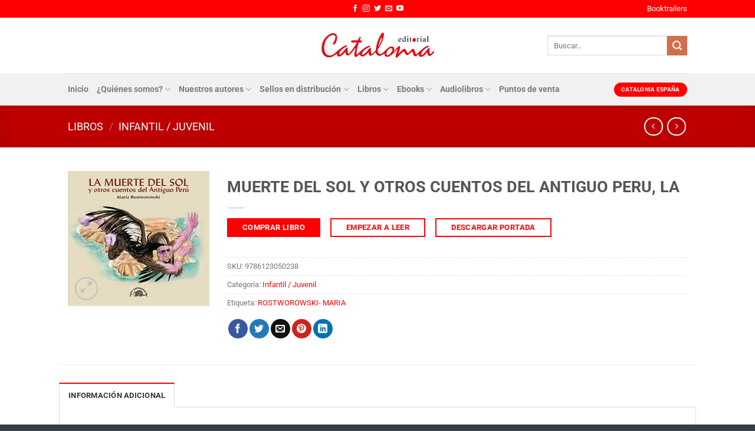

--- FILE ---
content_type: text/javascript
request_url: https://www.catalonia.cl/wp-content/themes/catalonia/scripts.js?ver=6.7.4
body_size: 5374
content:
 jQuery(document).ready(function($){
	 
	 $("a.btn-ebook").appendTo(".product-short-description p:nth-last-child(2n)")
	 
	 $('.I, .II, .III, .IV, .V, .VI, .VII, .VIII, .IX, .X, .XI, .XII, .RM, .XV, .XIV').hide();
	 if (window.location.href.indexOf("catalonia.cl/puntos-de-venta") > -1) {

	 
	 
	 $('.track1').hover(
	 //XV Arica
		  function () {
			$(".XV").show();
		  }, 
		  function () {
			$('.I, .II, .III, .IV, .V, .VI, .VII, .VIII, .IX, .X, .XI, .XII, .RM, .XIV').hide();
		  }
		);

	 $('.track2').hover(
	 //I Iquique
		  function () {
			$(".I").show();
		  }, 
		  function () {
			$('.II, .III, .IV, .V, .VI, .VII, .VIII, .IX, .X, .XI, .XII, .RM, .XV, .XIV').hide();
		  }
		);
		$('.track3').hover(
		//II Antofagasta
		  function () {
			$(".II").show();
		  }, 
		  function () {
			$('.I, .III, .IV, .V, .VI, .VII, .VIII, .IX, .X, .XI, .XII, .RM, .XV, .XIV').hide();
		  }
		);
		$('.track4').hover(
		//III Copiapo
		  function () {
			$(".III").show();
		  }, 
		  function () {
			$('.I, .II, .IV, .V, .VI, .VII, .VIII, .IX, .X, .XI, .XII, .RM, .XV, .XIV').hide();
		  }
		);
		$('.track5').hover(
		//IV La Serena
		  function () {
			$(".IV").show();
		  }, 
		  function () {
			$('.I, .II, .III, .V, .VI, .VII, .VIII, .IX, .X, .XI, .XII, .RM, .XV, .XIV').hide();
		  }
		);
		$('.track6').hover(
		//V Valparaiso
		  function () {
			$(".V").show();
		  }, 
		  function () {
			$('.I, .II, .III, .IV, .VI, .VII, .VIII, .IX, .X, .XI, .XII, .RM, .XV, .XIV').hide();
		  }
		);
		$('.track7').hover(
		//VI Rancagua
		  function () {
			$(".VI").show();
		  }, 
		  function () {
			$('.I, .II, .III, .IV, .V, .VII, .VIII, .IX, .X, .XI, .XII, .RM, .XV, .XIV').hide();
		  }
		);
		$('.track8').hover(
		//RM
		  function () {
			$(".RM").show();
		  }, 
		  function () {
			$('.I, .II, .III, .IV, .V, .VI, .VII, .VIII, .IX, .X, .XI, .XII, .XV, .XIV').hide();
		  }
		);
		$('.track9').hover(
		//VII Talca
		  function () {
			$(".VII").show();
		  }, 
		  function () {
			$('.I, .II, .III, .IV, .V, .VI, .VIII, .IX, .X, .XI, .XII, .RM, .XV, .XIV').hide();
		  }
		);
		$('.track10').hover(
		//VIII Concepcion
		  function () {
			$(".VIII").show();
		  }, 
		  function () {
			$('.I, .II, .III, .IV, .V, .VI, .VII, .IX, .X, .XI, .XII, .RM, .XV, .XIV').hide();
		  }
		);
		$('.track11').hover(
		//IX Temuco
		  function () {
			$(".IX").show();
		  }, 
		  function () {
			$('.I, .II, .III, .IV, .V, .VI, .VII, .VIII, .X, .XI, .XII, .RM, .XV, .XIV').hide();
		  }
		);
		 $('.track12').hover( 
		 //XIV Valdivia
		  function () {
			$(".XIV").show();
		  }, 
		  function () {
			$('.I, .II, .III, .IV, .V, .VI, .VII, .VIII, .IX, .X, .XII, .RM, .XV').hide();
		  }
		);
		$('.track13').hover(
		//X Puerto Montt
		  function () {
			$(".X").show();
		  }, 
		  function () {
			$('.I, .II, .III, .IV, .V, .VI, .VII, .VIII, .IX, .XII, .RM, .XV, .XIV').hide();
		  }
		);
		$('.track14').hover(
		//XI Coyhaique
		  function () {
			$(".XI").show();
		  }, 
		  function () {
			$('.I, .II, .III, .IV, .V, .VI, .VII, .VIII, .IX, .X, .XII, .RM, .XV, .XIV').hide();
		  }
		);
		$('.track15').hover(
		//XII Punta Arenas
		  function () {
			$(".XII").show();
		  }, 
		  function () {
			$('.I, .II, .III, .IV, .V, .VI, .VII, .VIII, .IX, .X, .XI, .RM, .XV, .XIV').hide();
		  }
		);

	 
	 }
	 jQuery('a.new-cart-button').each(function() {
		jQuery(this).insertAfter('.product-short-description');
	});	 
	jQuery('.product-footer').each(function() {
		jQuery(this).insertAfter('.product-info');
	});	 
});	 
	function mapa(r){
	posmapa=-76*r
	document.getElementById("divmapa").style.background="url(https://www.catalonia.cl/wp-content/uploads/2019/08/chile.png) "+posmapa+"px";
	if(r==1) {
		dregion="XV Región";
		iregion="Arica";
		iregion+="<br>By Perr0®.";
	}
	if(r==2) {
		dregion="I Región";
		iregion="Iquique";
		iregion+="<br>By Perr0®..";
	}

	if(r==3) {
		dregion="II Región";
		iregion="Antofagasta";
		iregion+="<br>By Perr0®...";
	}
		
	if(r==4) {
		dregion="III Región";
		iregion="Copiapó";
		iregion+="<br>By Perr0®....";
	}
		
	if(r==5) {
		dregion="IV Región";
		iregion="La Serena";
		iregion+="<br>By Perr0®.....";
	}
		
	if(r==6) {
		dregion="V Región";
		iregion="Valparaíso";
		iregion+="<br>By Perr0®......";
	}
		
	if(r==7) {
		dregion="VI Región";
		iregion="Rancagua";
		iregion+="<br>By Perr0®.......";
	}
		
	if(r==8) {
		dregion="Región Metropolitana";
		iregion="Región Metropolitana";
		iregion+="<br>By Perr0®........";
	}
		
	if(r==9) {
		dregion="VII Región";
		iregion="Talca";
		iregion+="<br>By Perr0®.........";
	}
		
	if(r==10) {
		dregion="VIII Región";
		iregion="Concepción";
		iregion+="<br>By Perr0®..........";
	}
		
	if(r==11) {
		dregion="IX Región";
		iregion="Temuco";
		iregion+="<br>By Perr0®...........";
	}
		
	if(r==12) {
		dregion="XIV Región";
		iregion="Valdivia";
		iregion+="<br>By Perr0®............";
	}
		
	if(r==13) {
		dregion="X Región";
		iregion="Puerto Montt";
		iregion+="<br>By Perr0®.............";
	}
		
	if(r==14) {
		dregion="XI Región";
		iregion="Coyhaique";
		iregion+="<br>By Perr0®..............";
	}
	
	if(r==15) {
		dregion="XII Región";
		iregion="Punta Arenas";
		iregion+="<br>By Perr0®...............";
	}
		
	document.getElementById("divdatoreg").innerHTML=dregion;
	document.getElementById("divinfo").innerHTML=iregion;
}
